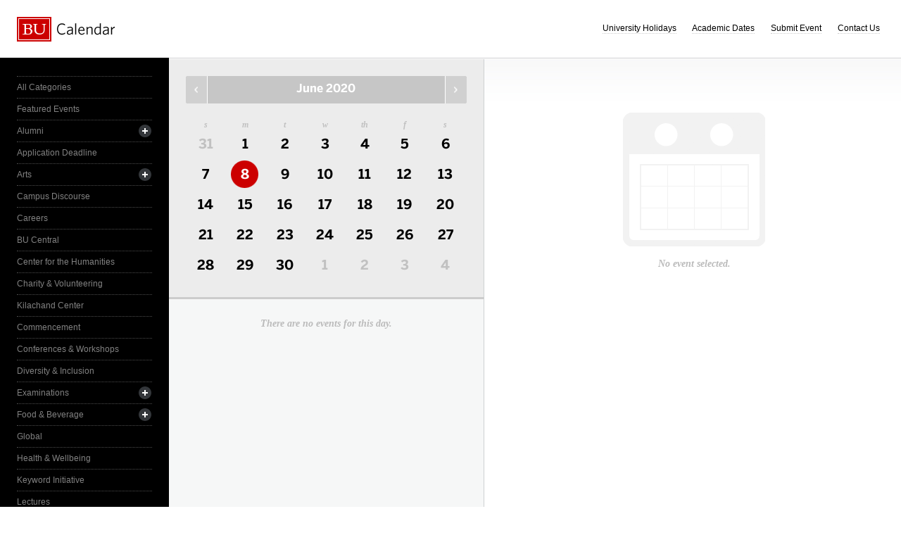

--- FILE ---
content_type: text/html; charset=UTF-8
request_url: https://www.bu.edu/calendar/?category=varsity-athletics&day=2020-6-8
body_size: 2836
content:
<!doctype html>
<html>
<head>
	<meta charset="utf-8">
	<meta http-equiv="X-UA-Compatible" content="IE=edge,chrome=1">

	<title>Calendar &middot; Boston University</title>
	<meta name="description" content="">
	<meta name="author" content="">
	
	<link rel="alternate" type="application/rss+xml" title="The Bus RSS Feed" href="http://www.bu.edu/phpbin/calendar/rss.php">
	
	<meta name="viewport" content="width=device-width, initial-scale=1.0, maximum-scale=1.0, user-scalable=0">
	
		<meta name="robots" content="noindex,nofollow" />
	
	<link rel="stylesheet" href="/calendar/interface/css/style.css">

	<script src="/calendar/interface/js/libs/modernizr-2.0.6.min.js"></script>
	
	<!--[if lte IE 7]>
	<link rel="stylesheet" type="text/css" media="all" href="/calendar/interface/css/ie.css" />
	<![endif]-->
	<!--[if IE 8]>
	<link rel="stylesheet" type="text/css" media="all" href="/calendar/interface/css/ie-8.css" />
	<![endif]-->
	<script async src="https://www.googletagmanager.com/gtag/js?id=G-0Z1EBE5RV7"></script>
  <script>
    window.dataLayer = window.dataLayer || [];
    function gtag(){dataLayer.push(arguments);}
    gtag('js', new Date());
    gtag('config', 'G-0Z1EBE5RV7');
  </script>
</head>
	<body>
	<div id="container">
		<div id="innercontainer">
			<header>
				<h1><a href="/calendar/">Boston University Calendars</a></h1>
				<ul>
					<li><a href="holidays.html">University Holidays</a></li>
					<li><a href="academic.html">Academic Dates</a></li>
					<li><a href="/phpbin/calendar/app/create.php?cid=17">Submit Event</a></li>
					<li><a href="contact.html">Contact Us</a></li>
					<li id="topics-button"><a href="#">View Topics</a></li>
				</ul>
			</header>
			
			<section id="event-topics">
				<div class="content">
					<ul>
														<li><a href="/calendar/?category=all-categories&day=2020-6-8" class="all-categories ">All Categories</a></li>
																<li><a href="/calendar/?category=featured-events&day=2020-6-8" class="featured-events ">Featured Events</a></li>
																<li>
									<a href="/calendar/?category=alumni&day=2020-6-8" class="alumni ">Alumni</a>
									<ul>
																			<li><a href="/calendar/?category=alumni-association&day=2020-6-8" class="alumni-association ">&mdash; Alumni Association</a></li>
																				<li><a href="/calendar/?category=class-gift&day=2020-6-8" class="class-gift ">&mdash; Class Gift</a></li>
																			</ul>
								</li>
																<li><a href="/calendar/?category=application-deadline&day=2020-6-8" class="application-deadline ">Application Deadline</a></li>
																<li>
									<a href="/calendar/?category=arts&day=2020-6-8" class="arts ">Arts</a>
									<ul>
																			<li><a href="/calendar/?category=auditions&day=2020-6-8" class="auditions ">&mdash; Auditions</a></li>
																				<li><a href="/calendar/?category=concerts&day=2020-6-8" class="concerts ">&mdash; Concerts</a></li>
																				<li><a href="/calendar/?category=dance&day=2020-6-8" class="dance ">&mdash; Dance</a></li>
																				<li><a href="/calendar/?category=film&day=2020-6-8" class="film ">&mdash; Film</a></li>
																				<li><a href="/calendar/?category=galleries--exhibits&day=2020-6-8" class="galleries--exhibits ">&mdash; Galleries & Exhibits</a></li>
																				<li><a href="/calendar/?category=master-classes&day=2020-6-8" class="master-classes ">&mdash; Master Classes</a></li>
																				<li><a href="/calendar/?category=opera&day=2020-6-8" class="opera ">&mdash; Opera</a></li>
																				<li><a href="/calendar/?category=prose--poetry&day=2020-6-8" class="prose--poetry ">&mdash; Prose & Poetry</a></li>
																				<li><a href="/calendar/?category=recitals&day=2020-6-8" class="recitals ">&mdash; Recitals</a></li>
																				<li><a href="/calendar/?category=rehearsals&day=2020-6-8" class="rehearsals ">&mdash; Rehearsals</a></li>
																				<li><a href="/calendar/?category=theatre&day=2020-6-8" class="theatre ">&mdash; Theatre</a></li>
																			</ul>
								</li>
																<li><a href="/calendar/?category=campus-discourse&day=2020-6-8" class="campus-discourse ">Campus Discourse</a></li>
																<li><a href="/calendar/?category=careers&day=2020-6-8" class="careers ">Careers</a></li>
																<li><a href="/calendar/?category=bu-central&day=2020-6-8" class="bu-central ">BU Central</a></li>
																<li><a href="/calendar/?category=center-for-the-humanities&day=2020-6-8" class="center-for-the-humanities ">Center for the Humanities</a></li>
																<li><a href="/calendar/?category=charity--volunteering&day=2020-6-8" class="charity--volunteering ">Charity & Volunteering</a></li>
																<li><a href="/calendar/?category=kilachand-center&day=2020-6-8" class="kilachand-center ">Kilachand Center</a></li>
																<li><a href="/calendar/?category=commencement&day=2020-6-8" class="commencement ">Commencement</a></li>
																<li><a href="/calendar/?category=conferences--workshops&day=2020-6-8" class="conferences--workshops ">Conferences & Workshops</a></li>
																<li><a href="/calendar/?category=diversity--inclusion&day=2020-6-8" class="diversity--inclusion ">Diversity & Inclusion</a></li>
																<li>
									<a href="/calendar/?category=examinations&day=2020-6-8" class="examinations ">Examinations</a>
									<ul>
																			<li><a href="/calendar/?category=dissertations&day=2020-6-8" class="dissertations ">&mdash; Dissertations</a></li>
																			</ul>
								</li>
																<li>
									<a href="/calendar/?category=food--beverage&day=2020-6-8" class="food--beverage ">Food & Beverage</a>
									<ul>
																			<li><a href="/calendar/?category=dining-services&day=2020-6-8" class="dining-services ">&mdash; Dining Services</a></li>
																			</ul>
								</li>
																<li><a href="/calendar/?category=global&day=2020-6-8" class="global ">Global</a></li>
																<li><a href="/calendar/?category=health--wellbeing&day=2020-6-8" class="health--wellbeing ">Health & Wellbeing</a></li>
																<li><a href="/calendar/?category=keyword-initiative&day=2020-6-8" class="keyword-initiative ">Keyword Initiative</a></li>
																<li><a href="/calendar/?category=lectures&day=2020-6-8" class="lectures ">Lectures</a></li>
																<li><a href="/calendar/?category=law-community&day=2020-6-8" class="law-community ">LAW Community</a></li>
																<li><a href="/calendar/?category=lgbtqia&day=2020-6-8" class="lgbtqia ">LGBTQIA+</a></li>
																<li><a href="/calendar/?category=meetings&day=2020-6-8" class="meetings ">Meetings</a></li>
																<li><a href="/calendar/?category=orientation&day=2020-6-8" class="orientation ">Orientation</a></li>
																<li><a href="/calendar/?category=other-events&day=2020-6-8" class="other-events ">Other Events</a></li>
																<li><a href="/calendar/?category=religious-services--activities&day=2020-6-8" class="religious-services--activities ">Religious Services & Activities</a></li>
																<li><a href="/calendar/?category=special-interest-to-women&day=2020-6-8" class="special-interest-to-women ">Special Interest to Women</a></li>
																<li>
									<a href="/calendar/?category=sports--recreation&day=2020-6-8" class="sports--recreation ">Sports & Recreation</a>
									<ul>
																			<li><a href="/calendar/?category=varsity-athletics&day=2020-6-8" class="varsity-athletics active">&mdash; Varsity Athletics</a></li>
																				<li><a href="/calendar/?category=intramurals&day=2020-6-8" class="intramurals ">&mdash; Intramurals</a></li>
																				<li><a href="/calendar/?category=club-sports&day=2020-6-8" class="club-sports ">&mdash; Club Sports</a></li>
																			</ul>
								</li>
																<li><a href="/calendar/?category=social-events&day=2020-6-8" class="social-events ">Social Events</a></li>
																<li><a href="/calendar/?category=study-abroad&day=2020-6-8" class="study-abroad ">Study Abroad</a></li>
																<li><a href="/calendar/?category=weeks-of-welcome&day=2020-6-8" class="weeks-of-welcome ">Weeks of Welcome</a></li>
													</ul>
				</div>
			</section>
			
			<div id="events" role="main">
				<section id="event-list">
					<div class="content">
						<div id="month-calendar">
							<div id="month-calendar-container">
								<div id="month-navigation">								
									<a href="/calendar/?day=2020-05-01&category=varsity-athletics" rel="no-follow" class="previous">Previous Month</a><span>June 2020</span><a href="/calendar/?day=2020-07-01&category=varsity-athletics" rel="no-follow" class="next">Next Month</a>
								</div>
								<div id="current-day">
									<strong>Monday</strong>
									<span>08</span>
								</div>
								<table summary="Calendar Month View">
									<tr>
										<th id="sun" scope="col" abbr="Sunday">S</th>
										<th id="mon" scope="col" abbr="Monday">M</th>
										<th id="tue" scope="col" abbr="Tuesday">T</th>
										<th id="wed" scope="col" abbr="Wednesday">W</th>
										<th id="thu" scope="col" abbr="Thursday">TH</th>
										<th id="fri" scope="col" abbr="Friday">F</th>
										<th id="sat" scope="col" abbr="Saturday">S</th>
									</tr>
									<tr><td class=""><a href="/calendar/?day=2020-5-31&category=varsity-athletics">31</a></td><td class="current-month"><a href="/calendar/?day=2020-6-1&category=varsity-athletics">1</a></td><td class="current-month"><a href="/calendar/?day=2020-6-2&category=varsity-athletics">2</a></td><td class="current-month"><a href="/calendar/?day=2020-6-3&category=varsity-athletics">3</a></td><td class="current-month"><a href="/calendar/?day=2020-6-4&category=varsity-athletics">4</a></td><td class="current-month"><a href="/calendar/?day=2020-6-5&category=varsity-athletics">5</a></td><td class="current-month"><a href="/calendar/?day=2020-6-6&category=varsity-athletics">6</a></td></tr><tr><td class="current-month"><a href="/calendar/?day=2020-6-7&category=varsity-athletics">7</a></td><td class="current-month selected-day"><a href="/calendar/?day=2020-6-8&category=varsity-athletics">8</a></td><td class="current-month"><a href="/calendar/?day=2020-6-9&category=varsity-athletics">9</a></td><td class="current-month"><a href="/calendar/?day=2020-6-10&category=varsity-athletics">10</a></td><td class="current-month"><a href="/calendar/?day=2020-6-11&category=varsity-athletics">11</a></td><td class="current-month"><a href="/calendar/?day=2020-6-12&category=varsity-athletics">12</a></td><td class="current-month"><a href="/calendar/?day=2020-6-13&category=varsity-athletics">13</a></td></tr><tr><td class="current-month"><a href="/calendar/?day=2020-6-14&category=varsity-athletics">14</a></td><td class="current-month"><a href="/calendar/?day=2020-6-15&category=varsity-athletics">15</a></td><td class="current-month"><a href="/calendar/?day=2020-6-16&category=varsity-athletics">16</a></td><td class="current-month"><a href="/calendar/?day=2020-6-17&category=varsity-athletics">17</a></td><td class="current-month"><a href="/calendar/?day=2020-6-18&category=varsity-athletics">18</a></td><td class="current-month"><a href="/calendar/?day=2020-6-19&category=varsity-athletics">19</a></td><td class="current-month"><a href="/calendar/?day=2020-6-20&category=varsity-athletics">20</a></td></tr><tr><td class="current-month"><a href="/calendar/?day=2020-6-21&category=varsity-athletics">21</a></td><td class="current-month"><a href="/calendar/?day=2020-6-22&category=varsity-athletics">22</a></td><td class="current-month"><a href="/calendar/?day=2020-6-23&category=varsity-athletics">23</a></td><td class="current-month"><a href="/calendar/?day=2020-6-24&category=varsity-athletics">24</a></td><td class="current-month"><a href="/calendar/?day=2020-6-25&category=varsity-athletics">25</a></td><td class="current-month"><a href="/calendar/?day=2020-6-26&category=varsity-athletics">26</a></td><td class="current-month"><a href="/calendar/?day=2020-6-27&category=varsity-athletics">27</a></td></tr><tr><td class="current-month"><a href="/calendar/?day=2020-6-28&category=varsity-athletics">28</a></td><td class="current-month"><a href="/calendar/?day=2020-6-29&category=varsity-athletics">29</a></td><td class="current-month"><a href="/calendar/?day=2020-6-30&category=varsity-athletics">30</a></td><td class=""><a href="/calendar/?day=2020-7-1&category=varsity-athletics">1</a></td><td class=""><a href="/calendar/?day=2020-7-2&category=varsity-athletics">2</a></td><td class=""><a href="/calendar/?day=2020-7-3&category=varsity-athletics">3</a></td><td class=""><a href="/calendar/?day=2020-7-4&category=varsity-athletics">4</a></td></tr>								</table>
							</div>	
						</div>
						<ul>
														<li class="noevents">There are no events for this day.</li>
													</ul>
					</div>
				</section>
				
				<section id="event-detail">
					<div class="content">
												<div class="no-event-selected">No event selected.</div>
											</div>
				</section>
			</div><!--! end of #events -->
		</div> <!--! end of #innercontainer -->
	</div> <!--! end of #container -->
	<div id="status">
		<div class="loader"></div>
		<div class="textstatus"></div>
	</div>
	<script src="/calendar/interface/js/libs/jquery-1.7.1.min.js"></script>
	<script src="/calendar/interface/js/calendar.js"></script>
	<!--[if lt IE 7 ]>
	<script src="//ajax.googleapis.com/ajax/libs/chrome-frame/1.0.2/CFInstall.min.js"></script>
	<script>window.attachEvent("onload",function(){CFInstall.check({mode:"overlay"})})</script>
	<![endif]-->
</body>
</html>
